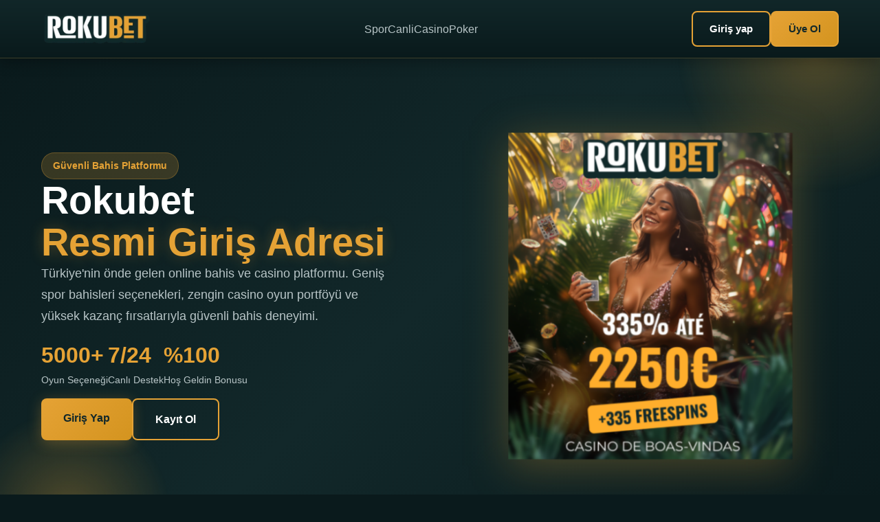

--- FILE ---
content_type: text/html
request_url: https://slappshop.com/
body_size: 8740
content:
<!DOCTYPE html>
<html lang="tr">
<head>
    <meta charset="UTF-8">
    <meta name="viewport" content="width=device-width, initial-scale=1.0">
    <meta name="description" content="Rokubet'e güvenli giriş yapın, spor bahisleri ve casino oyunlarında yüksek kazanç fırsatlarını yakalayın. Hoş geldin bonusu ve güncel promosyonlar sizi bekliyor.">
    <title>Rokubet Resmi Giriş Adresi - Spor Bahisleri ve Casino Oyunları</title>
    
    <!-- Canonical -->
    <link rel="canonical" href="https://slappshop.com/">
    
    <!-- Sitemap -->
    <link rel="sitemap" type="application/xml" href="https://slappshop.com/sitemap.xml">
    
    <!-- Alternate Hreflang -->
    <link rel="alternate" hreflang="tr" href="https://go.rokubet-tr.ink/" />
    <link rel="alternate" hreflang="az" href="https://go.rokubet-tr.ink/" />
    <link rel="alternate" hreflang="uk" href="https://go.rokubet-tr.ink/" />
    <link rel="alternate" hreflang="gr" href="https://go.rokubet-tr.ink/" />
    <link rel="alternate" hreflang="fr" href="https://go.rokubet-tr.ink/" />
    <link rel="alternate" hreflang="it" href="https://go.rokubet-tr.ink/" />
    <link rel="alternate" hreflang="de" href="https://go.rokubet-tr.ink/" />
    <link rel="alternate" hreflang="ar" href="https://go.rokubet-tr.ink/" />
    
    <!-- Favicon -->
    <link rel="icon" type="image/png" href="images/rokubetfv.png">
    
    <!-- Stylesheet -->
    <link rel="stylesheet" href="css/styles.css">
</head>
<body>
    <!-- Header -->
    <header class="header">
        <div class="container">
            <div class="header-inner">
                <!-- Mobile Menu Toggle -->
                <button class="menu-toggle" aria-label="Toggle menu" aria-expanded="false">
                    <span></span>
                    <span></span>
                    <span></span>
                </button>
                
                <!-- Logo -->
                <div class="logo-container">
                    <a href="/" class="logo-link">
                        <img src="images/rokubetlg.png" alt="Rokubet Logo" class="logo-img">
                    </a>
                </div>
                
                <!-- Navigation -->
                <nav class="navigation">
                    <ul class="nav-list">
                        <li><a href="/rblan" class="nav-link">Spor</a></li>
                        <li><a href="/rblan" class="nav-link">Canli</a></li>
                        <li><a href="/rblan" class="nav-link">Casino</a></li>
                        <li><a href="/rblan" class="nav-link">Poker</a></li>
                    </ul>
                </nav>
                
                <!-- Header Buttons -->
                <div class="header-buttons">
                    <a href="/rblan" class="btn btn-secondary">Giriş yap</a>
                    <a href="/rblan" class="btn btn-primary">Üye Ol</a>
                </div>
            </div>
            
            <!-- Mobile Navigation -->
            <nav class="mobile-navigation">
                <ul class="mobile-nav-list">
                    <li><a href="/rblan" class="mobile-nav-link">Spor</a></li>
                    <li><a href="/rblan" class="mobile-nav-link">Canli</a></li>
                    <li><a href="/rblan" class="mobile-nav-link">Casino</a></li>
                    <li><a href="/rblan" class="mobile-nav-link">Poker</a></li>
                </ul>
            </nav>
        </div>
    </header>

    <!-- Hero Section -->
    <section class="hero-section">
        <div class="hero-background-elements">
            <div class="hero-circle hero-circle-1"></div>
            <div class="hero-circle hero-circle-2"></div>
            <div class="hero-circle hero-circle-3"></div>
        </div>
        <div class="container">
            <div class="hero-wrapper">
                <div class="hero-left">
                    <div class="hero-badge">Güvenli Bahis Platformu</div>
                    <h1 class="hero-title">
                        <span class="hero-title-line">Rokubet</span>
                        <span class="hero-title-accent">Resmi Giriş Adresi</span>
                    </h1>
                    <p class="hero-description">
                        Türkiye'nin önde gelen online bahis ve casino platformu. Geniş spor bahisleri seçenekleri, 
                        zengin casino oyun portföyü ve yüksek kazanç fırsatlarıyla güvenli bahis deneyimi.
                    </p>
                    <div class="hero-stats">
                        <div class="hero-stat-item">
                            <div class="stat-number">5000+</div>
                            <div class="stat-label">Oyun Seçeneği</div>
                        </div>
                        <div class="hero-stat-item">
                            <div class="stat-number">7/24</div>
                            <div class="stat-label">Canlı Destek</div>
                        </div>
                        <div class="hero-stat-item">
                            <div class="stat-number">%100</div>
                            <div class="stat-label">Hoş Geldin Bonusu</div>
                        </div>
                    </div>
                    <div class="hero-actions">
                        <a href="/rblan" class="btn btn-hero-primary">Giriş Yap</a>
                        <a href="/rblan" class="btn btn-hero-secondary">Kayıt Ol</a>
                    </div>
                </div>
                <div class="hero-right">
                    <div class="hero-visual">
                        <div class="hero-image-wrapper">
                            <a href="/rblan">
                                <img src="images/rokub-1.png" alt="Rokubet Casino" class="hero-main-image">
                            </a>
                        </div>
                    </div>
                </div>
            </div>
        </div>
    </section>

    <!-- Main Content -->
    <main class="main-content">
        <div class="container">
            <!-- About Section -->
            <section class="about-section" itemscope itemtype="https://schema.org/Organization">
                <meta itemprop="name" content="Rokubet">
                <meta itemprop="url" content="https://slappshop.com/">
                
                <div class="section-header">
                    <h2 class="section-title" itemprop="name">Rokubet Resmi Giriş Adresi</h2>
                    <div class="section-divider"></div>
                </div>
                
                <div class="about-content">
                    <div class="about-main-text">
                        <p class="about-lead">
                            <span class="brand-name">Rokubet</span>, Türkiye'nin önde gelen online bahis ve casino platformlarından biridir. 
                            Geniş spor bahisleri seçenekleri, zengin casino oyun portföyü ve kullanıcı dostu arayüzüyle güvenli bahis deneyimi sunar. 
                            Lisanslı altyapısı ve şifreleme teknolojileriyle kullanıcı bilgilerini koruma altına alır.
                        </p>
                        
                        <div class="about-description">
                            <h3>Rokubet Giriş İşlemleri</h3>
                            <p>
                                Rokubet giriş işlemleri hızlı ve güvenlidir. Platform, 256-bit SSL şifreleme teknolojisi kullanarak tüm veri transferlerini korur. 
                                Hesabınıza erişim sağlamak için kullanıcı adı ve şifre bilgilerinizi girdikten sonra anında bahis ve casino hizmetlerinden yararlanabilirsiniz.
                            </p>

                            <h3>Rokubet'te Kazandıran Bonuslar</h3>
                            <p>
                                Rokubet'in bonus kampanyaları hesap bakiyenizi artırabilir ve kazanç şansınızı yükseltebilir. Her promosyonun kendine özgü 
                                çevrim şartları ve kullanım koşulları vardır:
                            </p>
                            <ul>
                                <li><strong>Hoş Geldin Bonusu:</strong> %100 - 5.000 TL'ye kadar, 10x çevrim şartı, 30 gün geçerlilik</li>
                                <li><strong>Spor Yatırım Bonusu:</strong> %50 - 2.500 TL'ye kadar, 8x çevrim şartı, 15 gün geçerlilik</li>
                                <li><strong>Casino Yatırım Bonusu:</strong> %75 - 3.000 TL'ye kadar, 35x çevrim şartı, 20 gün geçerlilik</li>
                                <li><strong>Haftalık Kayıp Bonusu:</strong> %10 - 1.000 TL'ye kadar geri ödeme</li>
                                <li><strong>Canlı Casino Cashback:</strong> Kayıplarınızın %15'ini geri kazanma şansı</li>
                            </ul>

                            <h3>Rokubet: Güvenli Giriş ve Hesap Koruma</h3>
                            <p>
                                Rokubet hesabınıza güvenle erişmek için tarayıcınızın adres çubuğuna URL'yi elle yazmayı tercih edin. 
                                HTTPS protokolü ve yeşil kilit simgesinin varlığını mutlaka kontrol edin. Arama motorlarında "rokubet giriş" 
                                sorgusu yaptığınızda karşınıza çıkabilecek sahte ve taklit sitelere karşı dikkatli olun.
                            </p>

                            <h4>Güvenli giriş için önemli ipuçları:</h4>
                            <ul>
                                <li>Resmi sosyal medya kanallarından duyurulan güncel adresleri kullanın</li>
                                <li>İki faktörlü kimlik doğrulamayı (2FA) mutlaka aktif edin</li>
                                <li>Şifre ve SMS doğrulama kodlarını asla kimseyle paylaşmayın</li>
                                <li>Tarayıcı çerezlerinizi düzenli olarak temizleyin</li>
                                <li>Herkese açık Wi-Fi ağlarında giriş yapmaktan kaçının</li>
                                <li>Adres çubuğunda yazım hatalarını dikkatlice kontrol edin</li>
                            </ul>

                            <h3>Rokubet Güncel Adres: Erişim Engelleri ve Çözüm Yolları</h3>
                            <p>
                                Türkiye'deki yasal düzenlemeler nedeniyle rokubet giriş adresi periyodik olarak güncellenebilir. 
                                "Rokubet güncel adres" araştırması yaparken rastlayacağınız bağlantıları doğrulamadan kullanmayın. 
                                En güvenilir yöntem; platformun resmi Twitter, Instagram ve Telegram hesaplarından paylaşılan linkleri takip etmektir.
                            </p>

                            <h3>Rokubet Üyelik: Hesap Oluşturma ve Doğrulama</h3>
                            <p>
                                "Rokubet üyelik" süreci kolay ve hızlı adımlardan oluşur. Kayıt formunda ad, soyad, doğum tarihi, 
                                T.C. kimlik numarası, cep telefonu ve e-posta gibi temel bilgiler istenir. Girdiğiniz bilgilerin doğru olması, 
                                ödeme işlemlerinde sorun yaşamamanız için büyük önem taşır.
                            </p>
                            <p>
                                Hesap doğrulama (KYC) sürecinde kimlik belgesi ve adres doğrulaması talep edilir. Belgelerinizi net, 
                                güncel ve okunabilir formatta yükleyin. Güçlü bir parola oluştururken farklı platformlarda kullandığınız 
                                şifrelerden farklı bir kombinasyon tercih edin.
                            </p>

                            <h4>Sorumlu oyun ilkeleri:</h4>
                            <ul>
                                <li>Kendinize günlük, haftalık ve aylık limitler belirleyin</li>
                                <li>Kayıp telafisi amacıyla bahis miktarlarını artırmayın</li>
                                <li>Bütçenizin dışında bahis yapmayın</li>
                                <li>Gerektiğinde geçici hesap dondurma özelliğini kullanın</li>
                                <li>Bahis aktivitelerinizi düzenli olarak gözden geçirin</li>
                            </ul>

                            <h3>Rokubet Spor Bahisleri: Yüksek Oranlar ve Canlı Bahis</h3>
                            <p>
                                Rokubet'in spor bahisleri bölümü, futboldan basketbola, tenisten voleybol'a kadar onlarca spor dalında geniş bahis seçenekleri sunar. 
                                Canlı bahis özelliği sayesinde maçları izlerken anlık bahis yapabilir, değişen oranları takip edebilirsiniz.
                            </p>

                            <h4>Popüler spor bahisleri kategorileri:</h4>
                            <ul>
                                <li><strong>Futbol:</strong> Süper Lig, Premier Lig, La Liga, Serie A, Bundesliga ve Şampiyonlar Ligi</li>
                                <li><strong>Basketbol:</strong> NBA, EuroLeague, BSL ve uluslararası turnuvalar</li>
                                <li><strong>Tenis:</strong> Grand Slam turnuvaları, ATP ve WTA müsabakaları</li>
                                <li><strong>Voleybol:</strong> Türkiye Ligi, CEV Şampiyonlar Ligi</li>
                                <li><strong>E-Spor:</strong> CS:GO, Dota 2, League of Legends karşılaşmaları</li>
                            </ul>

                            <h4>Canlı Maç İzleme İmkanı</h4>
                            <p>
                                Rokubet'te belirli maçları canlı yayınla takip edebilirsiniz. Hesabınızda bakiye bulunduğu sürece canlı maç yayınlarına 
                                ücretsiz erişim sağlayabilirsiniz. Bu özellik sayesinde bahis yaptığınız karşılaşmaları izleyerek daha bilinçli kararlar alabilirsiniz.
                            </p>

                            <h3>Rokubet Casino: Slot, Rulet ve Canlı Masa Oyunları</h3>
                            <p>
                                Rokubet casino bölümü, binlerce slot oyunu, masa oyunları ve canlı casino seçenekleriyle zengin bir eğlence deneyimi sunar. 
                                Pragmatic Play, Evolution Gaming, NetEnt, Microgaming gibi sektörün önde gelen sağlayıcılarının oyunlarına erişebilirsiniz.
                            </p>

                            <h4>Casino oyun kategorileri:</h4>
                            <ul>
                                <li><strong>Slot Oyunları:</strong> Book of Ra, Sweet Bonanza, Gates of Olympus, Sugar Rush</li>
                                <li><strong>Canlı Casino:</strong> Blackjack, Rulet, Baccarat, Poker masaları</li>
                                <li><strong>Masa Oyunları:</strong> Amerikan Ruleti, Avrupa Ruleti, Klasik Blackjack</li>
                                <li><strong>Jackpot Oyunları:</strong> Mega Moolah, Divine Fortune, Mega Fortune</li>
                                <li><strong>Türk Oyunları:</strong> Tavla, Okey, Batak</li>
                            </ul>

                            <h4>Canlı Casino Deneyimi</h4>
                            <p>
                                Rokubet'in canlı casino bölümü, gerçek krupiyeler eşliğinde oyun oynama imkanı tanır. HD kalitesinde yayınlar, 
                                profesyonel krupiyeler ve interaktif sohbet özellikleriyle gerçek casino atmosferini evinize taşır.
                            </p>

                            <h3>Rokubet Güvenilir mi? Lisans ve Veri Koruma</h3>
                            <p>
                                "Rokubet güvenilir mi" sorusu, platform kullanmadan önce araştırılması gereken önemli bir konudur. 
                                Güvenilirlik değerlendirmesinde lisans bilgileri, ödeme güvenliği, veri koruma politikaları ve kullanıcı yorumları incelenmelidir.
                            </p>

                            <h4>Güvenilirlik kriterleri:</h4>
                            <ul>
                                <li>Geçerli bahis lisansı ve düzenleyici otorite bilgileri</li>
                                <li>SSL sertifikası ve şifreleme teknolojileri</li>
                                <li>Gizlilik politikası ve KVKK uyumu</li>
                                <li>Bağımsız denetim raporları</li>
                                <li>Şeffaf ödeme süreçleri</li>
                                <li>Çift faktörlü kimlik doğrulama (2FA) desteği</li>
                                <li>Güvenli ödeme yöntemleri</li>
                                <li>Aktif müşteri hizmetleri</li>
                            </ul>

                            <h4>Hesap güvenliği için öneriler:</h4>
                            <ol>
                                <li>Çift faktörlü doğrulamayı mutlaka aktif edin</li>
                                <li>Benzersiz ve güçlü parola kullanın</li>
                                <li>Şüpheli oturum bildirimlerini takip edin</li>
                                <li>Güvenilir cihaz yönetimi ayarlarını yapın</li>
                                <li>Parola yöneticisi kullanarak şifrelerinizi koruyun</li>
                                <li>Düzenli olarak hesap aktivitelerinizi kontrol edin</li>
                            </ol>

                            <h3>Rokubet Para Yatırma ve Çekme İşlemleri</h3>
                            <p>
                                "Rokubet para yatırma" ve "rokubet para çekme" işlemleri hızlı ve güvenli bir şekilde gerçekleştirilir. 
                                Platform, çeşitli ödeme yöntemleri sunarak kullanıcılara esneklik sağlar.
                            </p>

                            <h4>Para Yatırma Yöntemleri:</h4>
                            <ul>
                                <li><strong>Banka Havalesi (EFT):</strong> 100-50.000 TL, 5-15 dakika işlem süresi</li>
                                <li><strong>Kredi Kartı:</strong> 100-10.000 TL, anında işlem</li>
                                <li><strong>Papara:</strong> 50-20.000 TL, anında işlem</li>
                                <li><strong>Cepbank:</strong> 50-5.000 TL, anında işlem</li>
                                <li><strong>Kripto Para:</strong> 100 TL'den başlar, 10-30 dakika işlem süresi</li>
                                <li><strong>QR Kod:</strong> 50-10.000 TL, anında işlem</li>
                            </ul>

                            <h4>Ödeme işlemlerinde önemli kurallar:</h4>
                            <ul>
                                <li>Hesap sahibinin adı ile ödeme yöntemi sahibinin adı aynı olmalıdır</li>
                                <li>İlk para çekme işleminde kimlik doğrulaması zorunludur</li>
                                <li>Belgeleri zamanında göndermek işlem süresini kısaltır</li>
                                <li>Bonus çevrim şartları tamamlanmadan para çekimi yapılamaz</li>
                                <li>İşlem geçmişinizi düzenli kontrol ederek anormal hareketleri tespit edin</li>
                                <li>Günlük ve aylık çekim limitlerine dikkat edin</li>
                            </ul>

                            <h3>Rokubet Mobil: Her Yerden Bahis İmkanı</h3>
                            <p>
                                "Rokubet mobil" platformu, masaüstü versiyonunun tüm özelliklerini mobil cihazlara taşır. 
                                Responsive tasarımı sayesinde Android ve iOS işletim sistemlerinde sorunsuz çalışır.
                            </p>

                            <h4>Mobil platformun avantajları:</h4>
                            <ul>
                                <li>Hızlı yükleme süreleri ve optimize edilmiş arayüz</li>
                                <li>Kolay navigasyon ve kullanıcı dostu menüler</li>
                                <li>Anında bildirimlerle kampanya takibi</li>
                                <li>Parmak izi veya yüz tanıma ile hızlı giriş</li>
                                <li>Canlı bahis ve canlı maç izleme özellikleri</li>
                                <li>Tek tıkla para yatırma ve çekme işlemleri</li>
                                <li>7/24 canlı destek erişimi</li>
                            </ul>

                            <h3>Rokubet Canlı Destek ve Müşteri Hizmetleri</h3>
                            <p>
                                "Rokubet canlı destek" ekibi, kullanıcıların sorularını hızlı ve etkili şekilde yanıtlamak için 7/24 hizmet verir. 
                                Canlı sohbet, e-posta ve telefon gibi farklı iletişim kanalları üzerinden destek alabilirsiniz.
                            </p>

                            <h4>Etkili destek almak için öneriler:</h4>
                            <ul>
                                <li>Sorunuzu net ve özet şekilde ifade edin</li>
                                <li>İlgili ekran görüntülerini hazırlayın</li>
                                <li>İşlem numaraları ve tarih bilgilerini paylaşın</li>
                                <li>Kimlik doğrulama için gerekli belgeleri hazır bulundurun</li>
                                <li>Bonus, para çekme veya teknik sorunlarda detaylı bilgi verin</li>
                            </ul>

                            <h3>Rokubet ile Kazanmak İçin İpuçları</h3>
                            <p>
                                Bahis ve casino oyunlarında başarılı olmak için stratejik düşünmek ve disiplinli hareket etmek gerekir.
                            </p>

                            <h4>Spor bahisleri stratejileri:</h4>
                            <ul>
                                <li>İyi analiz yaptığınız lig ve takımlara odaklanın</li>
                                <li>Maç öncesi istatistikleri detaylı inceleyin</li>
                                <li>Canlı bahiste panik kararlar almayın</li>
                                <li>Yüksek oran yerine değer bahisleri tercih edin</li>
                                <li>Kombine kuponlarda fazla risk almayın</li>
                                <li>Duygusal kararlardan kaçının</li>
                            </ul>

                            <h4>Casino oyunları stratejileri:</h4>
                            <ul>
                                <li>Slot oyunlarında RTP (Return to Player) oranlarını kontrol edin</li>
                                <li>Masa oyunlarında temel stratejileri öğrenin</li>
                                <li>Demo modunda pratik yapın</li>
                                <li>Jackpot oyunlarında şansınızı deneyin ama bütçenizi koruyun</li>
                                <li>Kazançlı çıktığınızda belirli bir kısmını çekin</li>
                            </ul>

                            <h4>Bütçe yönetimi:</h4>
                            <ol>
                                <li>Aylık bahis bütçenizi belirleyin</li>
                                <li>Günlük limitler koyun ve bunlara uyun</li>
                                <li>Kazandığınızda kar çekmeyi unutmayın</li>
                                <li>Kayıpları telafi etmeye çalışmayın</li>
                                <li>Bahis için kredi veya borç kullanmayın</li>
                            </ol>

                            <h3>Yasal Uyarı ve Sorumlu Oyun</h3>
                            <p>
                                Çevrimiçi bahis ve şans oyunları bazı ülkelerde yasal kısıtlamalara tabidir. Rokubet platformunu kullanmadan önce 
                                bulunduğunuz bölgenin yasal düzenlemelerini mutlaka araştırın.
                            </p>

                            <h4>Önemli hatırlatmalar:</h4>
                            <ul>
                                <li>18 yaşın altındaki bireylerin bahis oynaması yasaktır</li>
                                <li>Sorumlu oyun ilkelerini mutlaka benimseyin</li>
                                <li>Bahis bir gelir kaynağı değil, eğlence aracıdır</li>
                                <li>Kumar bağımlılığı ciddi bir sorundur, yardım alın</li>
                                <li>Ailevi ve finansal yükümlülüklerinizi ihmal etmeyin</li>
                            </ul>

                            <h4>Yardım hatları:</h4>
                            <ul>
                                <li>Kumar Bağımlıları Anonim: 0850 220 0 220</li>
                                <li>Yeşilay Danışma Hattı: 444 0 445</li>
                                <li>ALO 171 Sağlık Danışma Hattı</li>
                            </ul>

                            <p>
                                <strong>Rokubet</strong>, kullanıcılarının güvenli ve sorumlu bir şekilde bahis yapmasını destekler. 
                                Kendinize limitler koyun, eğlencenin tadını çıkarın ve kontrolü asla kaybetmeyin.
                            </p>

                            <p class="disclaimer-text">
                                <em>Not: Bu içerik SEO odaklı bilgilendirme amaçlıdır. Platform kullanımı tamamen kullanıcının kendi sorumluluğundadır.</em>
                            </p>
                        </div>
                    </div>
                </div>
            </section>

            <!-- FAQ Section -->
            <section class="faq-section">
                <div class="section-header">
                    <h2 class="section-title">Sıkça Sorulan Sorular</h2>
                    <div class="section-divider"></div>
                </div>

                <div class="faq-wrapper">
                    <div class="faq-item">
                        <div class="faq-item-inner">
                            <div class="faq-left-section">
                                <button class="faq-question-btn" aria-expanded="false">
                                    <span class="faq-question-text">Rokubet'e nasıl üye olabilirim?</span>
                                    <span class="faq-toggle-icon">+</span>
                                </button>
                            </div>
                            <div class="faq-answer-container">
                                <div class="faq-answer-inner">
                                    <div class="faq-answer-content">
                                        <p>
                                            Rokubet'e üye olmak için ana sayfadaki "Üye Ol" butonuna tıklayın. Açılan formda 
                                            ad, soyad, T.C. kimlik numarası, doğum tarihi, cep telefonu ve e-posta bilgilerinizi eksiksiz doldurun. 
                                            Kullanıcı adı ve güçlü bir şifre belirleyin. Kullanıcı sözleşmesini okuyup onayladıktan sonra 
                                            kayıt işleminizi tamamlayabilirsiniz.
                                        </p>
                                    </div>
                                </div>
                            </div>
                        </div>
                    </div>

                    <div class="faq-item">
                        <div class="faq-item-inner">
                            <div class="faq-left-section">
                                <button class="faq-question-btn" aria-expanded="false">
                                    <span class="faq-question-text">Rokubet güncel giriş adresi nedir?</span>
                                    <span class="faq-toggle-icon">+</span>
                                </button>
                            </div>
                            <div class="faq-answer-container">
                                <div class="faq-answer-inner">
                                    <div class="faq-answer-content">
                                        <p>
                                            Rokubet'in güncel giriş adresine ulaşmak için platformun resmi sosyal medya hesaplarını 
                                            (Twitter, Instagram, Telegram) takip edebilirsiniz. Ayrıca kayıtlı e-posta adresinize 
                                            ve telefon numaranıza SMS ile güncel adres bilgileri düzenli olarak gönderilmektedir. 
                                            Güvenliğiniz için sadece resmi kanallardan paylaşılan linkleri kullanın.
                                        </p>
                                    </div>
                                </div>
                            </div>
                        </div>
                    </div>

                    <div class="faq-item">
                        <div class="faq-item-inner">
                            <div class="faq-left-section">
                                <button class="faq-question-btn" aria-expanded="false">
                                    <span class="faq-question-text">Rokubet bonus çevrim şartları nelerdir?</span>
                                    <span class="faq-toggle-icon">+</span>
                                </button>
                            </div>
                            <div class="faq-answer-container">
                                <div class="faq-answer-inner">
                                    <div class="faq-answer-content">
                                        <p>
                                            Her bonus kampanyasının kendine özgü çevrim şartları mevcuttur. Genellikle hoş geldin bonusunda 10x, 
                                            spor bonuslarında 8x, casino bonuslarında 35x çevrim şartı uygulanır. Çevrim şartını yerine getirmek için 
                                            minimum oran ve bahis kurallarına uymanız gerekmektedir. Detaylı bilgi için bonus kuralları sayfasını 
                                            ziyaret edebilir veya canlı destek ekibimizle iletişime geçebilirsiniz.
                                        </p>
                                    </div>
                                </div>
                            </div>
                        </div>
                    </div>

                    <div class="faq-item">
                        <div class="faq-item-inner">
                            <div class="faq-left-section">
                                <button class="faq-question-btn" aria-expanded="false">
                                    <span class="faq-question-text">Para çekme işlemi ne kadar sürer?</span>
                                    <span class="faq-toggle-icon">+</span>
                                </button>
                            </div>
                            <div class="faq-answer-container">
                                <div class="faq-answer-inner">
                                    <div class="faq-answer-content">
                                        <p>
                                            Para çekme işlem süreleri ödeme yöntemine göre değişiklik gösterir. Papara ile yapılan çekimler 
                                            1-4 saat içinde, banka havalesi (EFT) ile yapılan çekimler 24 saat içinde, kripto para ile 
                                            yapılan çekimler ise 2-6 saat içinde hesabınıza ulaşır. İlk çekimde kimlik doğrulaması 
                                            yapılması gerektiğinden, belgelerinizi önceden hazır bulundurmanız işlem süresini kısaltacaktır.
                                        </p>
                                    </div>
                                </div>
                            </div>
                        </div>
                    </div>

                    <div class="faq-item">
                        <div class="faq-item-inner">
                            <div class="faq-left-section">
                                <button class="faq-question-btn" aria-expanded="false">
                                    <span class="faq-question-text">Rokubet mobil uygulaması var mı?</span>
                                    <span class="faq-toggle-icon">+</span>
                                </button>
                            </div>
                            <div class="faq-answer-container">
                                <div class="faq-answer-inner">
                                    <div class="faq-answer-content">
                                        <p>
                                            Rokubet, responsive (duyarlı) web tasarımı ile tüm mobil cihazlarda mükemmel çalışır. 
                                            Ayrı bir uygulama indirmenize gerek kalmadan, mobil tarayıcınız üzerinden tüm özelliklerine 
                                            erişebilirsiniz. Android ve iOS cihazlarda sorunsuz çalışan mobil site sayesinde istediğiniz 
                                            her yerden bahis yapabilir, casino oyunlarını oynayabilir ve hesap işlemlerinizi gerçekleştirebilirsiniz.
                                        </p>
                                    </div>
                                </div>
                            </div>
                        </div>
                    </div>
                </div>
            </section>
        </div>
    </main>

    <!-- Footer -->
    <footer class="footer">
        <div class="footer-background"></div>
        <div class="container">
            <div class="footer-content">
                <div class="footer-top">
                    <div class="footer-main-section">
                        <div class="footer-brand">
                            <h3 class="footer-brand-title">Rokubet</h3>
                            <p class="footer-brand-description">
                                Güvenilir ve yenilikçi bir bahis ve casino platformu olarak, 
                                oyunseverlere geniş bir oyun koleksiyonu ve cazip promosyon fırsatları 
                                sunmaktadır. Müşteri memnuniyeti ve güvenlik bizim önceliğimizdir.
                            </p>
                            <div class="footer-badges">
                                <a href="/rblan" class="badge-item">18+</a>
                                <a href="/rblan" class="badge-item">Lisanslı</a>
                                <a href="/rblan" class="badge-item">SSL Güvenli</a>
                            </div>
                        </div>
                    </div>
                    
                    <div class="footer-links-section">
                        <div class="footer-links-column">
                            <h4 class="footer-heading">Yasal Bilgiler</h4>
                            <ul class="footer-menu">
                                <li><a href="/rblan" class="footer-link">Kullanım Şartları</a></li>
                                <li><a href="/rblan" class="footer-link">Gizlilik Politikası</a></li>
                                <li><a href="/rblan" class="footer-link">Çerez Ayarları</a></li>
                                <li><a href="/rblan" class="footer-link">Sorumlu Oyun</a></li>
                                <li><a href="/rblan" class="footer-link">Yaş Kısıtlaması</a></li>
                            </ul>
                        </div>
                        
                        <div class="footer-links-column">
                            <h4 class="footer-heading">Yardım ve Destek</h4>
                            <ul class="footer-menu">
                                <li><a href="/rblan" class="footer-link">Sık Sorulan Sorular</a></li>
                                <li><a href="/rblan" class="footer-link">Canlı Destek</a></li>
                                <li><a href="/rblan" class="footer-link">Ödeme Yöntemleri</a></li>
                                <li><a href="/rblan" class="footer-link">Bonus Şartları</a></li>
                                <li><a href="/rblan" class="footer-link">İletişim</a></li>
                            </ul>
                        </div>
                        
                        <div class="footer-links-column">
                            <h4 class="footer-heading">Güvenlik</h4>
                            <p class="footer-security-text">
                                18 yaş altındaki bireylerin platformumuzu kullanması kesinlikle yasaktır. 
                                Oyunlarımız sorumlu oyun prensipleri çerçevesinde sunulmaktadır.
                            </p>
                        </div>
                    </div>
                </div>
                
                <div class="footer-divider"></div>
                
                <div class="footer-bottom">
                    <p class="footer-copyright">
                        &copy; 2026 Rokubet. Tüm hakları saklıdır.
                    </p>
                    <p class="footer-warning">
                        <strong>18+ Sorumlu oyun oynayın.</strong> 
                        Kumar oynamak bağımlılık yapabilir. Yardım için destek ekibimizle iletişime geçin.
                    </p>
                </div>
            </div>
        </div>
    </footer>

    <!-- Scripts -->
    <script>
        document.addEventListener('DOMContentLoaded', function() {
            // Mobile Menu Toggle
            const menuToggle = document.querySelector('.menu-toggle');
            const mobileNav = document.querySelector('.mobile-navigation');
            const body = document.body;
            
            if (menuToggle && mobileNav) {
                menuToggle.addEventListener('click', function() {
                    const isExpanded = this.getAttribute('aria-expanded') === 'true';
                    
                    if (isExpanded) {
                        this.setAttribute('aria-expanded', 'false');
                        mobileNav.classList.remove('active');
                        body.style.overflow = '';
                        menuToggle.classList.remove('active');
                    } else {
                        this.setAttribute('aria-expanded', 'true');
                        mobileNav.classList.add('active');
                        body.style.overflow = 'hidden';
                        menuToggle.classList.add('active');
                    }
                });
                
                // Close menu when clicking on a link
                const mobileLinks = mobileNav.querySelectorAll('.mobile-nav-link');
                mobileLinks.forEach(link => {
                    link.addEventListener('click', function() {
                        menuToggle.setAttribute('aria-expanded', 'false');
                        mobileNav.classList.remove('active');
                        body.style.overflow = '';
                        menuToggle.classList.remove('active');
                    });
                });
            }
            
            // FAQ Accordion
            const faqButtons = document.querySelectorAll('.faq-question-btn');
            
            faqButtons.forEach(button => {
                button.addEventListener('click', function() {
                    const isExpanded = this.getAttribute('aria-expanded') === 'true';
                    const faqItemInner = this.closest('.faq-item-inner');
                    const answerContainer = this.nextElementSibling;
                    
                    // Close all other FAQ items
                    faqButtons.forEach(btn => {
                        if (btn !== button) {
                            const otherItemInner = btn.closest('.faq-item-inner');
                            const otherAnswerContainer = btn.nextElementSibling;
                            btn.setAttribute('aria-expanded', 'false');
                            otherItemInner.classList.remove('active');
                            otherAnswerContainer.classList.remove('active');
                        }
                    });
                    
                    // Toggle current FAQ item
                    if (isExpanded) {
                        this.setAttribute('aria-expanded', 'false');
                        faqItemInner.classList.remove('active');
                        answerContainer.classList.remove('active');
                    } else {
                        this.setAttribute('aria-expanded', 'true');
                        faqItemInner.classList.add('active');
                        answerContainer.classList.add('active');
                    }
                });
            });
        });
    </script>
<script defer src="https://static.cloudflareinsights.com/beacon.min.js/vcd15cbe7772f49c399c6a5babf22c1241717689176015" integrity="sha512-ZpsOmlRQV6y907TI0dKBHq9Md29nnaEIPlkf84rnaERnq6zvWvPUqr2ft8M1aS28oN72PdrCzSjY4U6VaAw1EQ==" data-cf-beacon='{"version":"2024.11.0","token":"0915b2b7aad74f13aedd219cfb3d860c","r":1,"server_timing":{"name":{"cfCacheStatus":true,"cfEdge":true,"cfExtPri":true,"cfL4":true,"cfOrigin":true,"cfSpeedBrain":true},"location_startswith":null}}' crossorigin="anonymous"></script>
</body>
</html>

--- FILE ---
content_type: text/css
request_url: https://slappshop.com/css/styles.css
body_size: 4472
content:
/* Reset & Base Styles */
* {
    margin: 0;
    padding: 0;
    box-sizing: border-box;
}

:root {
    --primary-color: #12282a;
    --secondary-color: #e5a235;
    --text-primary: #ffffff;
    --text-secondary: #b8c5c7;
    --bg-dark: #0a1a1c;
    --bg-light: #1a2f32;
    --accent-glow: rgba(229, 162, 53, 0.3);
    --transition: all 0.3s ease;
}

body {
    font-family: 'Segoe UI', Tahoma, Geneva, Verdana, sans-serif;
    background-color: var(--bg-dark);
    color: var(--text-primary);
    line-height: 1.6;
    overflow-x: hidden;
}

.container {
    max-width: 1200px;
    margin: 0 auto;
    padding: 0 20px;
}

/* Header Styles */
.header {
    background: linear-gradient(180deg, rgba(18, 40, 42, 0.95) 0%, rgba(10, 26, 28, 0.95) 100%);
    backdrop-filter: blur(10px);
    position: sticky;
    top: 0;
    z-index: 1000;
    border-bottom: 1px solid rgba(229, 162, 53, 0.2);
    box-shadow: 0 4px 20px rgba(0, 0, 0, 0.3);
}

.header-inner {
    display: flex;
    align-items: center;
    justify-content: space-between;
    padding: 1rem 0;
    gap: 2rem;
}

.logo-container {
    flex-shrink: 0;
}

.logo-link {
    display: block;
    transition: var(--transition);
}

.logo-link:hover {
    transform: scale(1.05);
}

.logo-img {
    height: 50px;
    width: auto;
    display: block;
}

.navigation {
    flex: 1;
    display: flex;
    justify-content: center;
}

.nav-list {
    display: flex;
    list-style: none;
    gap: 2rem;
    align-items: center;
}

.nav-link {
    color: var(--text-secondary);
    text-decoration: none;
    font-weight: 500;
    font-size: 1rem;
    transition: var(--transition);
    position: relative;
    padding: 0.5rem 0;
}

.nav-link::after {
    content: '';
    position: absolute;
    bottom: 0;
    left: 0;
    width: 0;
    height: 2px;
    background: var(--secondary-color);
    transition: var(--transition);
}

.nav-link:hover {
    color: var(--secondary-color);
}

.nav-link:hover::after {
    width: 100%;
}

.header-buttons {
    display: flex;
    gap: 1rem;
    align-items: center;
}

.btn {
    display: inline-block;
    padding: 0.75rem 1.5rem;
    border-radius: 8px;
    text-decoration: none;
    font-weight: 600;
    font-size: 0.95rem;
    transition: var(--transition);
    border: none;
    cursor: pointer;
    text-align: center;
}

.btn-secondary {
    background: transparent;
    color: var(--text-primary);
    border: 2px solid var(--secondary-color);
}

.btn-secondary:hover {
    background: var(--secondary-color);
    color: var(--primary-color);
    transform: translateY(-2px);
    box-shadow: 0 4px 15px var(--accent-glow);
}

.btn-primary {
    background: linear-gradient(135deg, var(--secondary-color) 0%, #d4941f 100%);
    color: var(--primary-color);
    border: 2px solid var(--secondary-color);
}

.btn-primary:hover {
    background: linear-gradient(135deg, #d4941f 0%, var(--secondary-color) 100%);
    transform: translateY(-2px);
    box-shadow: 0 4px 20px var(--accent-glow);
}

/* Mobile Menu Toggle */
.menu-toggle {
    display: none;
    flex-direction: column;
    gap: 5px;
    background: transparent;
    border: none;
    cursor: pointer;
    padding: 0.5rem;
    z-index: 1001;
}

.menu-toggle span {
    width: 25px;
    height: 3px;
    background: var(--secondary-color);
    transition: var(--transition);
    border-radius: 2px;
}

.menu-toggle.active span:nth-child(1) {
    transform: rotate(45deg) translate(8px, 8px);
}

.menu-toggle.active span:nth-child(2) {
    opacity: 0;
}

.menu-toggle.active span:nth-child(3) {
    transform: rotate(-45deg) translate(7px, -7px);
}

.mobile-navigation {
    display: none;
    position: absolute;
    top: 100%;
    left: 0;
    right: 0;
    background: var(--primary-color);
    border-top: 1px solid rgba(229, 162, 53, 0.2);
    max-height: 0;
    overflow: hidden;
    transition: max-height 0.3s ease;
}

.mobile-navigation.active {
    display: block;
    max-height: 500px;
}

.mobile-nav-list {
    list-style: none;
    padding: 1rem 0;
}

.mobile-nav-link {
    display: block;
    padding: 1rem 2rem;
    color: var(--text-secondary);
    text-decoration: none;
    transition: var(--transition);
    border-left: 3px solid transparent;
}

.mobile-nav-link:hover {
    color: var(--secondary-color);
    background: rgba(229, 162, 53, 0.1);
    border-left-color: var(--secondary-color);
}

/* Hero Section */
.hero-section {
    position: relative;
    padding: 6rem 0 4rem;
    overflow: hidden;
    background: linear-gradient(135deg, var(--bg-dark) 0%, var(--primary-color) 50%, var(--bg-dark) 100%);
}

.hero-background-elements {
    position: absolute;
    top: 0;
    left: 0;
    right: 0;
    bottom: 0;
    overflow: hidden;
    z-index: 0;
}

.hero-circle {
    position: absolute;
    border-radius: 50%;
    background: radial-gradient(circle, var(--accent-glow) 0%, transparent 70%);
    animation: float 20s infinite ease-in-out;
}

.hero-circle-1 {
    width: 400px;
    height: 400px;
    top: -200px;
    right: -100px;
    animation-delay: 0s;
}

.hero-circle-2 {
    width: 300px;
    height: 300px;
    bottom: -150px;
    left: -50px;
    animation-delay: 5s;
}

.hero-circle-3 {
    width: 250px;
    height: 250px;
    top: 50%;
    right: 10%;
    animation-delay: 10s;
}

@keyframes float {
    0%, 100% {
        transform: translate(0, 0) scale(1);
    }
    33% {
        transform: translate(30px, -30px) scale(1.1);
    }
    66% {
        transform: translate(-20px, 20px) scale(0.9);
    }
}

.hero-wrapper {
    display: grid;
    grid-template-columns: 1fr 1fr;
    gap: 4rem;
    align-items: center;
    position: relative;
    z-index: 1;
}

.hero-left {
    display: flex;
    flex-direction: column;
    gap: 1.5rem;
}

.hero-badge {
    display: inline-block;
    padding: 0.5rem 1rem;
    background: rgba(229, 162, 53, 0.2);
    color: var(--secondary-color);
    border-radius: 20px;
    font-size: 0.85rem;
    font-weight: 600;
    width: fit-content;
    border: 1px solid rgba(229, 162, 53, 0.3);
}

.hero-title {
    font-size: 3.5rem;
    font-weight: 800;
    line-height: 1.1;
    display: flex;
    flex-direction: column;
    gap: 0.5rem;
}

.hero-title-line {
    color: var(--text-primary);
}

.hero-title-accent {
    color: var(--secondary-color);
    text-shadow: 0 0 20px var(--accent-glow);
}

.hero-description {
    font-size: 1.1rem;
    color: var(--text-secondary);
    line-height: 1.8;
    max-width: 500px;
}

.hero-stats {
    display: flex;
    gap: 2rem;
    margin-top: 1rem;
}

.hero-stat-item {
    display: flex;
    flex-direction: column;
}

.stat-number {
    font-size: 2rem;
    font-weight: 700;
    color: var(--secondary-color);
}

.stat-label {
    font-size: 0.85rem;
    color: var(--text-secondary);
}

.hero-actions {
    display: flex;
    gap: 1rem;
    margin-top: 1rem;
    flex-wrap: wrap;
}

.btn-hero-primary {
    background: linear-gradient(135deg, var(--secondary-color) 0%, #d4941f 100%);
    color: var(--primary-color);
    padding: 1rem 2rem;
    font-size: 1rem;
    box-shadow: 0 4px 20px var(--accent-glow);
}

.btn-hero-primary:hover {
    transform: translateY(-3px);
    box-shadow: 0 6px 30px var(--accent-glow);
}

.btn-hero-secondary {
    background: transparent;
    color: var(--text-primary);
    border: 2px solid var(--secondary-color);
    padding: 1rem 2rem;
    font-size: 1rem;
}

.btn-hero-secondary:hover {
    background: rgba(229, 162, 53, 0.1);
    color: var(--secondary-color);
}

.hero-right {
    position: relative;
}

.hero-visual {
    position: relative;
    height: 500px;
    display: flex;
    align-items: center;
    justify-content: center;
}

.hero-image-wrapper {
    position: relative;
    z-index: 2;
    display: flex;
    align-items: center;
    justify-content: center;
}

.hero-image-wrapper a {
    display: block;
    text-decoration: none;
    transition: var(--transition);
}

.hero-image-wrapper a:hover {
    transform: scale(1.05);
}

.hero-main-image {
    max-width: 400px;
    width: 100%;
    height: auto;
    filter: drop-shadow(0 10px 30px rgba(229, 162, 53, 0.3));
    animation: pulse 3s infinite ease-in-out;
    display: block;
}

@keyframes pulse {
    0%, 100% {
        transform: scale(1);
    }
    50% {
        transform: scale(1.05);
    }
}

.hero-card {
    position: absolute;
    background: rgba(18, 40, 42, 0.9);
    backdrop-filter: blur(10px);
    border: 1px solid rgba(229, 162, 53, 0.3);
    border-radius: 12px;
    padding: 1rem 1.5rem;
    display: flex;
    align-items: center;
    gap: 1rem;
    box-shadow: 0 4px 20px rgba(0, 0, 0, 0.3);
    transition: var(--transition);
    z-index: 3;
}

.hero-card:hover {
    transform: translateY(-5px);
    border-color: var(--secondary-color);
    box-shadow: 0 6px 30px var(--accent-glow);
}

.hero-card-1 {
    top: 10%;
    right: 10%;
    animation: floatCard 4s infinite ease-in-out;
}

.hero-card-2 {
    bottom: 20%;
    left: 5%;
    animation: floatCard 5s infinite ease-in-out;
    animation-delay: 1s;
}

.hero-card-3 {
    top: 50%;
    right: -5%;
    animation: floatCard 6s infinite ease-in-out;
    animation-delay: 2s;
}

@keyframes floatCard {
    0%, 100% {
        transform: translateY(0);
    }
    50% {
        transform: translateY(-10px);
    }
}

.card-icon {
    font-size: 2rem;
}

.card-text {
    font-weight: 600;
    color: var(--text-primary);
}

/* Main Content */
.main-content {
    padding: 4rem 0;
    background: var(--bg-dark);
}

.section-header {
    text-align: center;
    margin-bottom: 4rem;
}

.section-title {
    font-size: 2.5rem;
    font-weight: 700;
    color: var(--text-primary);
    margin-bottom: 1rem;
}

.section-divider {
    width: 100px;
    height: 4px;
    background: linear-gradient(90deg, transparent, var(--secondary-color), transparent);
    margin: 0 auto;
    border-radius: 2px;
}

/* About Section */
.about-section {
    margin-bottom: 5rem;
}

.about-main-text {
    max-width: 900px;
    margin: 0 auto 4rem;
    text-align: center;
}

.about-lead {
    font-size: 1.3rem;
    line-height: 1.8;
    color: var(--text-secondary);
    margin-bottom: 2rem;
}

.brand-name {
    color: var(--secondary-color);
    font-weight: 700;
}

.about-description {
    display: flex;
    flex-direction: column;
    gap: 1.5rem;
    text-align: left;
}

.about-description p {
    font-size: 1rem;
    line-height: 1.8;
    color: var(--text-secondary);
}

/* Features Grid */
.features-section {
    margin: 4rem 0;
}

.features-grid {
    display: grid;
    grid-template-columns: repeat(3, 1fr);
    gap: 3rem;
    margin-top: 3rem;
}

.feature-card {
    position: relative;
    height: 100%;
    min-height: 400px;
}

.feature-card-background {
    position: absolute;
    top: 0;
    left: 0;
    right: 0;
    bottom: 0;
    background: linear-gradient(180deg, rgba(18, 40, 42, 0.4) 0%, rgba(10, 26, 28, 0.6) 100%);
    border-radius: 24px;
    border: 1px solid rgba(229, 162, 53, 0.1);
    transition: var(--transition);
    z-index: 1;
}

.feature-card-1 .feature-card-background {
    background: linear-gradient(180deg, rgba(18, 40, 42, 0.5) 0%, rgba(10, 26, 28, 0.7) 100%);
}

.feature-card-2 .feature-card-background {
    background: linear-gradient(180deg, rgba(26, 47, 50, 0.5) 0%, rgba(18, 40, 42, 0.7) 100%);
}

.feature-card-3 .feature-card-background {
    background: linear-gradient(180deg, rgba(18, 40, 42, 0.5) 0%, rgba(26, 47, 50, 0.7) 100%);
}

.feature-card:hover .feature-card-background {
    border-color: var(--secondary-color);
    box-shadow: 0 20px 60px rgba(229, 162, 53, 0.3);
    transform: translateY(-10px);
}

.feature-card-content {
    position: relative;
    z-index: 2;
    padding: 3rem 2.5rem;
    height: 100%;
    display: flex;
    flex-direction: column;
    align-items: center;
    text-align: center;
    gap: 2rem;
}

.feature-icon-circle {
    width: 120px;
    height: 120px;
    border-radius: 50%;
    background: linear-gradient(135deg, rgba(229, 162, 53, 0.2) 0%, rgba(229, 162, 53, 0.05) 100%);
    border: 3px solid rgba(229, 162, 53, 0.3);
    display: flex;
    align-items: center;
    justify-content: center;
    position: relative;
    transition: var(--transition);
    margin-bottom: 1rem;
}

.feature-icon-circle::before {
    content: '';
    position: absolute;
    top: -5px;
    left: -5px;
    right: -5px;
    bottom: -5px;
    border-radius: 50%;
    border: 2px solid var(--secondary-color);
    opacity: 0;
    transition: var(--transition);
}

.feature-card:hover .feature-icon-circle {
    background: linear-gradient(135deg, rgba(229, 162, 53, 0.4) 0%, rgba(229, 162, 53, 0.2) 100%);
    border-color: var(--secondary-color);
    transform: scale(1.1) rotate(5deg);
    box-shadow: 0 10px 30px rgba(229, 162, 53, 0.4);
}

.feature-card:hover .feature-icon-circle::before {
    opacity: 0.5;
    animation: pulseRing 2s infinite;
}

@keyframes pulseRing {
    0%, 100% {
        transform: scale(1);
        opacity: 0.5;
    }
    50% {
        transform: scale(1.15);
        opacity: 0;
    }
}

.feature-icon {
    font-size: 3.5rem;
    display: block;
    transition: var(--transition);
    position: relative;
    z-index: 1;
}

.feature-card:hover .feature-icon {
    transform: scale(1.2);
}

.feature-text-content {
    flex: 1;
    display: flex;
    flex-direction: column;
    gap: 1rem;
    width: 100%;
}

.feature-heading {
    font-size: 1.5rem;
    font-weight: 700;
    color: var(--text-primary);
    line-height: 1.3;
    transition: var(--transition);
    margin: 0;
}

.feature-card:hover .feature-heading {
    color: var(--secondary-color);
    transform: translateY(-3px);
}

.feature-divider {
    width: 60px;
    height: 3px;
    background: linear-gradient(90deg, transparent, var(--secondary-color), transparent);
    margin: 0 auto;
    border-radius: 2px;
    opacity: 0.5;
    transition: var(--transition);
}

.feature-card:hover .feature-divider {
    width: 100px;
    opacity: 1;
    box-shadow: 0 0 10px rgba(229, 162, 53, 0.5);
}

.feature-description {
    font-size: 1rem;
    line-height: 1.8;
    color: var(--text-secondary);
    margin: 0;
    flex: 1;
}

.feature-bottom-accent {
    position: absolute;
    bottom: 0;
    left: 50%;
    transform: translateX(-50%);
    width: 0;
    height: 4px;
    background: linear-gradient(90deg, transparent, var(--secondary-color), transparent);
    border-radius: 2px;
    transition: var(--transition);
}

.feature-card:hover .feature-bottom-accent {
    width: 80%;
    box-shadow: 0 0 15px rgba(229, 162, 53, 0.6);
}

/* Mobile App Section */
.mobile-app-section {
    margin: 5rem 0;
    background: linear-gradient(135deg, rgba(18, 40, 42, 0.6) 0%, rgba(26, 47, 50, 0.6) 100%);
    border-radius: 24px;
    padding: 4rem 2rem;
    border: 1px solid rgba(229, 162, 53, 0.2);
    position: relative;
    overflow: hidden;
}

.mobile-app-section::before {
    content: '';
    position: absolute;
    top: -50%;
    right: -10%;
    width: 400px;
    height: 400px;
    background: radial-gradient(circle, rgba(229, 162, 53, 0.1) 0%, transparent 70%);
    border-radius: 50%;
}

.mobile-app-wrapper {
    display: grid;
    grid-template-columns: 1fr 1fr;
    gap: 4rem;
    align-items: center;
    position: relative;
    z-index: 1;
}

.mobile-app-content {
    display: flex;
    flex-direction: column;
    gap: 1.5rem;
}

.mobile-app-badge {
    display: inline-block;
    padding: 0.5rem 1rem;
    background: rgba(229, 162, 53, 0.2);
    color: var(--secondary-color);
    border-radius: 20px;
    font-size: 0.85rem;
    font-weight: 600;
    width: fit-content;
    border: 1px solid rgba(229, 162, 53, 0.3);
}

.mobile-app-title {
    font-size: 2.5rem;
    font-weight: 700;
    line-height: 1.2;
    display: flex;
    flex-direction: column;
    gap: 0.5rem;
}

.mobile-app-title-main {
    color: var(--text-primary);
}

.mobile-app-title-accent {
    color: var(--secondary-color);
}

.mobile-app-description {
    font-size: 1.1rem;
    color: var(--text-secondary);
    line-height: 1.8;
}

.mobile-app-features {
    display: flex;
    flex-direction: column;
    gap: 1rem;
    margin-top: 1rem;
}

.mobile-app-feature {
    display: flex;
    align-items: center;
    gap: 1rem;
}

.mobile-feature-icon {
    width: 24px;
    height: 24px;
    background: var(--secondary-color);
    color: var(--primary-color);
    border-radius: 50%;
    display: flex;
    align-items: center;
    justify-content: center;
    font-weight: 700;
    font-size: 0.85rem;
}

.mobile-feature-text {
    color: var(--text-secondary);
    font-weight: 500;
}

.btn-mobile-app {
    background: linear-gradient(135deg, var(--secondary-color) 0%, #d4941f 100%);
    color: var(--primary-color);
    padding: 1rem 2rem;
    font-size: 1rem;
    margin-top: 1rem;
    width: fit-content;
    box-shadow: 0 4px 20px var(--accent-glow);
}

.btn-mobile-app:hover {
    transform: translateY(-3px);
    box-shadow: 0 6px 30px var(--accent-glow);
}

.mobile-app-image {
    display: flex;
    justify-content: center;
    align-items: center;
}

.mobile-app-image a {
    display: block;
    text-decoration: none;
    transition: var(--transition);
}

.mobile-app-image a:hover {
    transform: scale(1.05);
}

.app-image {
    max-width: 100%;
    height: auto;
    filter: drop-shadow(0 10px 30px rgba(229, 162, 53, 0.3));
    animation: floatApp 4s infinite ease-in-out;
    display: block;
}

@keyframes floatApp {
    0%, 100% {
        transform: translateY(0);
    }
    50% {
        transform: translateY(-15px);
    }
}

/* CTA Section */
.cta-section {
    margin: 5rem 0;
    position: relative;
    background: linear-gradient(135deg, var(--primary-color) 0%, var(--bg-light) 100%);
    border-radius: 24px;
    padding: 4rem 2rem;
    border: 1px solid rgba(229, 162, 53, 0.3);
    overflow: hidden;
}

.cta-background-pattern {
    position: absolute;
    top: 0;
    left: 0;
    right: 0;
    bottom: 0;
    background: radial-gradient(circle at 20% 50%, rgba(229, 162, 53, 0.1) 0%, transparent 50%),
                radial-gradient(circle at 80% 50%, rgba(229, 162, 53, 0.1) 0%, transparent 50%);
    opacity: 0.5;
}

.cta-content-wrapper {
    display: grid;
    grid-template-columns: 1fr 1fr;
    gap: 4rem;
    align-items: center;
    position: relative;
    z-index: 1;
}

.cta-badge {
    display: inline-block;
    padding: 0.5rem 1rem;
    background: rgba(229, 162, 53, 0.2);
    color: var(--secondary-color);
    border-radius: 20px;
    font-size: 0.85rem;
    font-weight: 600;
    width: fit-content;
    margin-bottom: 1rem;
    border: 1px solid rgba(229, 162, 53, 0.3);
}

.cta-title {
    font-size: 2.5rem;
    font-weight: 700;
    line-height: 1.2;
    margin-bottom: 1.5rem;
    display: flex;
    flex-direction: column;
    gap: 0.5rem;
}

.cta-title-main {
    color: var(--text-primary);
}

.cta-title-accent {
    color: var(--secondary-color);
}

.cta-description {
    font-size: 1.1rem;
    color: var(--text-secondary);
    line-height: 1.8;
    margin-bottom: 2rem;
}

.cta-highlight {
    color: var(--secondary-color);
    font-weight: 600;
}

.cta-benefits {
    display: flex;
    flex-direction: column;
    gap: 1rem;
}

.cta-benefit-item {
    display: flex;
    align-items: center;
    gap: 1rem;
    text-decoration: none;
    transition: var(--transition);
    padding: 0.5rem;
    border-radius: 8px;
}

.cta-benefit-item:hover {
    background: rgba(229, 162, 53, 0.1);
    transform: translateX(5px);
}

.benefit-icon {
    width: 24px;
    height: 24px;
    background: var(--secondary-color);
    color: var(--primary-color);
    border-radius: 50%;
    display: flex;
    align-items: center;
    justify-content: center;
    font-weight: 700;
    font-size: 0.85rem;
    flex-shrink: 0;
}

.benefit-text {
    color: var(--text-primary);
    font-weight: 500;
}

.cta-right {
    display: flex;
    flex-direction: column;
    align-items: center;
    justify-content: center;
}

.cta-button-wrapper {
    position: relative;
    margin-bottom: 1rem;
}

.btn-cta {
    background: linear-gradient(135deg, var(--secondary-color) 0%, #d4941f 100%);
    color: var(--primary-color);
    padding: 1.25rem 3rem;
    font-size: 1.1rem;
    font-weight: 700;
    display: flex;
    align-items: center;
    gap: 1rem;
    box-shadow: 0 4px 20px var(--accent-glow);
    position: relative;
    z-index: 2;
}

.btn-cta:hover {
    transform: translateY(-3px);
    box-shadow: 0 6px 30px var(--accent-glow);
}

.btn-arrow {
    font-size: 1.5rem;
    transition: var(--transition);
}

.btn-cta:hover .btn-arrow {
    transform: translateX(5px);
}

.cta-button-glow {
    position: absolute;
    top: 50%;
    left: 50%;
    transform: translate(-50%, -50%);
    width: 100%;
    height: 100%;
    background: var(--secondary-color);
    opacity: 0.3;
    filter: blur(20px);
    z-index: 1;
    animation: pulseGlow 2s infinite ease-in-out;
}

@keyframes pulseGlow {
    0%, 100% {
        opacity: 0.3;
        transform: translate(-50%, -50%) scale(1);
    }
    50% {
        opacity: 0.5;
        transform: translate(-50%, -50%) scale(1.1);
    }
}

.cta-note {
    color: var(--text-secondary);
    font-size: 0.9rem;
    text-align: center;
}

/* FAQ Section */
.faq-section {
    margin: 5rem 0;
    position: relative;
}

.faq-container {
    max-width: 1000px;
    margin: 0 auto;
    display: flex;
    flex-direction: column;
    gap: 1.5rem;
}

.faq-item {
    position: relative;
}

.faq-item-wrapper {
    position: relative;
}

.faq-item-inner {
    background: linear-gradient(135deg, rgba(18, 40, 42, 0.4) 0%, rgba(26, 47, 50, 0.4) 100%);
    border-left: 4px solid rgba(229, 162, 53, 0.3);
    border-radius: 0 16px 16px 0;
    overflow: hidden;
    transition: var(--transition);
    position: relative;
}

.faq-item-inner::before {
    content: '';
    position: absolute;
    top: 0;
    left: 0;
    width: 4px;
    height: 100%;
    background: var(--secondary-color);
    transform: scaleY(0);
    transform-origin: top;
    transition: transform 0.3s ease;
}

.faq-item-inner.active {
    border-left-color: var(--secondary-color);
    box-shadow: 0 8px 30px rgba(229, 162, 53, 0.2);
    background: linear-gradient(135deg, rgba(18, 40, 42, 0.6) 0%, rgba(26, 47, 50, 0.6) 100%);
}

.faq-item-inner.active::before {
    transform: scaleY(1);
}

.faq-question-btn {
    width: 100%;
    display: flex;
    align-items: center;
    justify-content: space-between;
    padding: 2rem 2.5rem;
    background: transparent;
    border: none;
    color: var(--text-primary);
    cursor: pointer;
    text-align: left;
    transition: var(--transition);
    position: relative;
    z-index: 2;
}

.faq-question-btn:hover {
    background: rgba(229, 162, 53, 0.05);
}

.faq-left-section {
    display: flex;
    align-items: center;
    gap: 1rem;
    flex: 1;
}

.faq-question-content {
    flex: 1;
}

.faq-question-text {
    font-size: 1.15rem;
    font-weight: 600;
    color: var(--text-primary);
    line-height: 1.4;
    transition: var(--transition);
}

.faq-item-inner.active .faq-question-text {
    color: var(--secondary-color);
}

.faq-icon-wrapper {
    width: 40px;
    height: 40px;
    display: flex;
    align-items: center;
    justify-content: center;
    position: relative;
    flex-shrink: 0;
}

.faq-icon-line {
    position: absolute;
    width: 20px;
    height: 2px;
    background: var(--secondary-color);
    border-radius: 2px;
    transition: var(--transition);
}

.faq-icon-line-1 {
    transform: rotate(0deg);
}

.faq-icon-line-2 {
    transform: rotate(90deg);
}

.faq-item-inner.active .faq-icon-line-1 {
    transform: rotate(45deg);
}

.faq-item-inner.active .faq-icon-line-2 {
    transform: rotate(45deg);
}

.faq-answer-container {
    max-height: 0;
    overflow: hidden;
    transition: max-height 0.4s cubic-bezier(0.4, 0, 0.2, 1);
}

.faq-answer-container.active {
    max-height: 500px;
}

.faq-answer-content {
    padding: 0 2.5rem 2rem 2.5rem;
}

.faq-answer-inner {
    background: rgba(229, 162, 53, 0.05);
    border-radius: 12px;
    padding: 1.5rem;
    border-left: 3px solid var(--secondary-color);
}

.faq-answer-content p {
    color: var(--text-secondary);
    line-height: 1.8;
    font-size: 1rem;
    margin: 0;
}

/* Footer */
.footer {
    position: relative;
    background: linear-gradient(180deg, var(--bg-dark) 0%, #050f10 100%);
    padding: 5rem 0 2rem;
    margin-top: 5rem;
    overflow: hidden;
}

.footer-background {
    position: absolute;
    top: 0;
    left: 0;
    right: 0;
    bottom: 0;
    background: radial-gradient(circle at top center, rgba(229, 162, 53, 0.05) 0%, transparent 50%);
    pointer-events: none;
}

.footer-content {
    position: relative;
    z-index: 1;
    display: flex;
    flex-direction: column;
    gap: 3rem;
}

.footer-top {
    display: grid;
    grid-template-columns: 1.2fr 2fr;
    gap: 4rem;
    align-items: start;
}

.footer-main-section {
    display: flex;
    flex-direction: column;
}

.footer-brand {
    display: flex;
    flex-direction: column;
    gap: 1.5rem;
}

.footer-brand-title {
    font-size: 2rem;
    font-weight: 800;
    color: var(--secondary-color);
    margin: 0;
    text-transform: uppercase;
    letter-spacing: 2px;
    position: relative;
    display: inline-block;
}

.footer-brand-title::after {
    content: '';
    position: absolute;
    bottom: -10px;
    left: 0;
    width: 60px;
    height: 3px;
    background: linear-gradient(90deg, var(--secondary-color), transparent);
}

.footer-brand-description {
    color: var(--text-secondary);
    line-height: 1.8;
    font-size: 0.95rem;
    margin: 0;
}

.footer-badges {
    display: flex;
    gap: 1rem;
    flex-wrap: wrap;
    margin-top: 1rem;
}

.badge-item {
    padding: 0.6rem 1.2rem;
    background: linear-gradient(135deg, rgba(229, 162, 53, 0.15) 0%, rgba(229, 162, 53, 0.05) 100%);
    color: var(--secondary-color);
    border-radius: 8px;
    text-decoration: none;
    font-size: 0.85rem;
    font-weight: 600;
    border: 1px solid rgba(229, 162, 53, 0.3);
    transition: var(--transition);
    display: inline-block;
}

.badge-item:hover {
    background: linear-gradient(135deg, var(--secondary-color) 0%, #d4941f 100%);
    color: var(--primary-color);
    transform: translateY(-3px);
    box-shadow: 0 4px 15px rgba(229, 162, 53, 0.4);
    border-color: var(--secondary-color);
}

.footer-links-section {
    display: grid;
    grid-template-columns: repeat(3, 1fr);
    gap: 3rem;
}

.footer-links-column {
    display: flex;
    flex-direction: column;
    gap: 1.5rem;
}

.footer-heading {
    font-size: 1.1rem;
    font-weight: 700;
    color: var(--secondary-color);
    margin: 0;
    position: relative;
    padding-bottom: 0.75rem;
}

.footer-heading::after {
    content: '';
    position: absolute;
    bottom: 0;
    left: 0;
    width: 40px;
    height: 2px;
    background: var(--secondary-color);
}

.footer-menu {
    list-style: none;
    display: flex;
    flex-direction: column;
    gap: 1rem;
    margin: 0;
    padding: 0;
}

.footer-link {
    color: var(--text-secondary);
    text-decoration: none;
    transition: var(--transition);
    font-size: 0.95rem;
    position: relative;
    padding-left: 0;
    display: inline-block;
}

.footer-link::before {
    content: '→';
    position: absolute;
    left: -20px;
    opacity: 0;
    transition: var(--transition);
    color: var(--secondary-color);
}

.footer-link:hover {
    color: var(--secondary-color);
    padding-left: 20px;
}

.footer-link:hover::before {
    opacity: 1;
    left: 0;
}

.footer-security-text {
    color: var(--text-secondary);
    line-height: 1.7;
    font-size: 0.9rem;
    margin: 0;
}

.footer-divider {
    width: 100%;
    height: 1px;
    background: linear-gradient(90deg, transparent, rgba(229, 162, 53, 0.3), transparent);
    margin: 1rem 0;
}

.footer-bottom {
    display: flex;
    flex-direction: column;
    gap: 1rem;
    text-align: center;
    padding-top: 2rem;
}

.footer-copyright {
    color: var(--text-secondary);
    font-size: 0.9rem;
    margin: 0;
}

.footer-warning {
    color: var(--text-secondary);
    font-size: 0.85rem;
    line-height: 1.6;
    margin: 0;
}

.footer-warning strong {
    color: var(--secondary-color);
}

/* Responsive Design */
@media (max-width: 968px) {
    .features-grid {
        grid-template-columns: repeat(2, 1fr);
        gap: 2rem;
    }

    .hero-wrapper {
        grid-template-columns: 1fr;
        gap: 3rem;
    }

    .hero-title {
        font-size: 2.5rem;
    }

    .hero-visual {
        height: 400px;
    }

    .hero-main-image {
        max-width: 300px;
    }

    .mobile-app-wrapper {
        grid-template-columns: 1fr;
        gap: 2rem;
    }

    .mobile-app-image {
        order: -1;
    }

    .cta-content-wrapper {
        grid-template-columns: 1fr;
        gap: 2rem;
        text-align: center;
    }

    .cta-title {
        text-align: center;
    }

    .cta-benefits {
        align-items: center;
    }
}

@media (max-width: 768px) {
    .menu-toggle {
        display: flex;
    }

    .navigation {
        display: none;
    }

    /* Mobile logo slightly smaller */
    .logo-img {
        height: 42px;
    }

    .header-buttons {
        gap: 0.5rem;
    }

    .btn {
        padding: 0.6rem 1rem;
        font-size: 0.85rem;
    }

    .hero-section {
        padding: 4rem 0 3rem;
    }

    .hero-title {
        font-size: 2rem;
    }

    .hero-stats {
        flex-wrap: wrap;
        gap: 1.5rem;
    }

    .hero-actions {
        flex-direction: column;
    }

    .hero-card {
        padding: 0.75rem 1rem;
        font-size: 0.9rem;
    }

    .card-icon {
        font-size: 1.5rem;
    }

    .section-title {
        font-size: 2rem;
    }

    .features-grid {
        grid-template-columns: 1fr;
        gap: 2rem;
    }

    .feature-card {
        min-height: 350px;
    }

    .feature-card-content {
        padding: 2.5rem 2rem;
    }

    .feature-icon-circle {
        width: 100px;
        height: 100px;
    }

    .feature-icon {
        font-size: 3rem;
    }

    .feature-heading {
        font-size: 1.3rem;
    }

    .mobile-app-section {
        padding: 2rem 1.5rem;
    }

    .mobile-app-title {
        font-size: 2rem;
    }

    .cta-section {
        padding: 2rem 1.5rem;
    }

    .cta-title {
        font-size: 2rem;
    }

    .footer-top {
        grid-template-columns: 1fr;
        gap: 3rem;
    }

    .footer-links-section {
        grid-template-columns: 1fr;
        gap: 2rem;
    }

    .faq-left-section {
        gap: 1rem;
    }

    .faq-question-btn {
        padding: 1.5rem 2rem;
    }

    .faq-answer-content {
        padding: 0 2rem 1.5rem 2rem;
    }
}

@media (max-width: 480px) {
    .hero-title {
        font-size: 1.75rem;
    }

    .hero-description {
        font-size: 1rem;
    }

    .stat-number {
        font-size: 1.5rem;
    }

    .hero-visual {
        height: auto;
        min-height: 300px;
    }

    .hero-main-image {
        max-width: 250px;
    }

    .faq-left-section {
        flex-direction: column;
        gap: 1rem;
        align-items: flex-start;
    }

    .faq-question-btn {
        padding: 1.25rem 1.5rem;
    }

    .faq-question-text {
        font-size: 1rem;
    }

    .faq-answer-content {
        padding: 0 1.5rem 1.25rem 1.5rem;
    }

    .faq-answer-inner {
        padding: 1.25rem;
    }

    .footer-top {
        gap: 2rem;
    }

    .footer-brand-title {
        font-size: 1.5rem;
    }

    .footer-links-section {
        gap: 2rem;
    }

    .footer-heading {
        font-size: 1rem;
    }
}